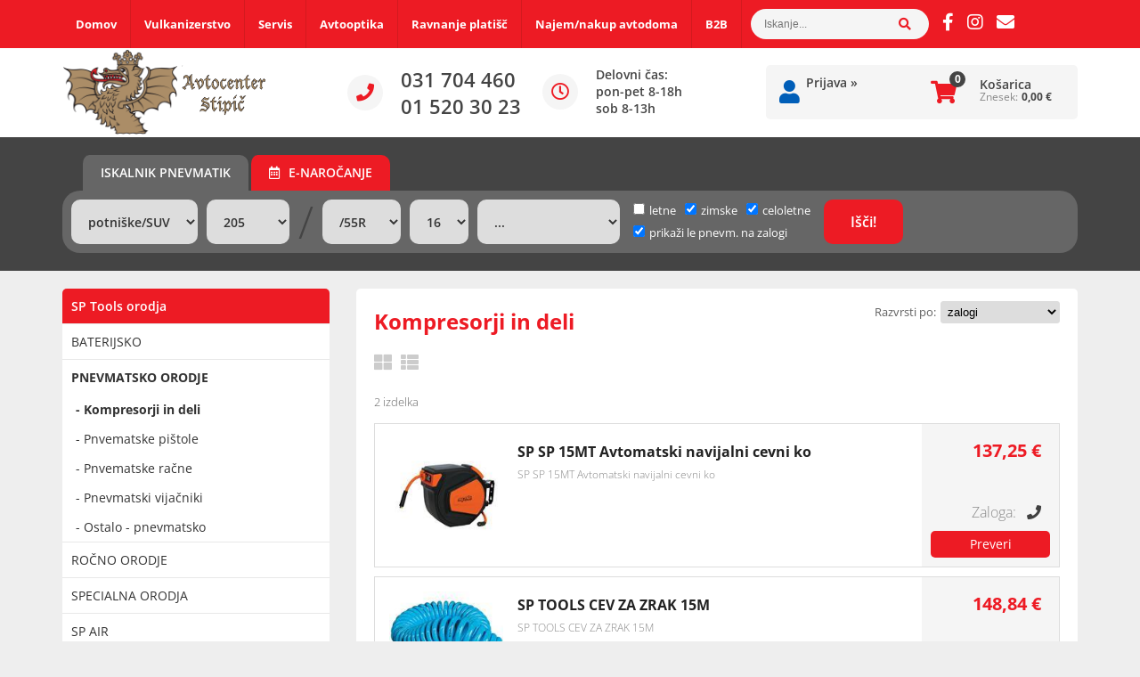

--- FILE ---
content_type: text/html; charset=utf-8
request_url: https://www.acstipic-sp.si/katalog/52/kompresorji-in-deli
body_size: 21072
content:

<!DOCTYPE html>
<html lang='sl' data-shoptype='B2C' data-skin='stipic' data-userstatus='anonymous'>

<head><meta charset="UTF-8" />
    <meta name="viewport" content='width=device-width, initial-scale=1'/>
    <meta name='mobile-web-app-capable' content='yes'>
<meta name='apple-mobile-web-app-status-bar-style' content='black-translucent'>
<meta name='robots' content='index, follow' /><meta name='Googlebot' content='follow' /><meta name="fragment" content="!"><link rel="canonical" href="https://www.acstipic-sp.si/katalog/52/kompresorji-in-deli" />

    <!--[if IE]><meta http-equiv="X-UA-Compatible" content="IE=Edge" /><![endif]-->
    <style>@font-face{font-family:'Open Sans';font-style:normal;font-weight:300;display:swap;src:url('/css/fonts/open-sans-v27-latin-ext_latin-300.eot');src:local(''),url('/css/fonts/open-sans-v27-latin-ext_latin-300.eot?#iefix') format('embedded-opentype'),url('/css/fonts/open-sans-v27-latin-ext_latin-300.woff2') format('woff2'),url('/css/fonts/open-sans-v27-latin-ext_latin-300.woff') format('woff'),url('/css/fonts/open-sans-v27-latin-ext_latin-300.ttf') format('truetype'),url('/css/fonts/open-sans-v27-latin-ext_latin-300.svg#OpenSans') format('svg')}@font-face{font-family:'Open Sans';font-style:normal;font-weight:400;display:swap;src:url('/css/fonts/open-sans-v27-latin-ext_latin-regular.eot');src:local(''),url('/css/fonts/open-sans-v27-latin-ext_latin-regular.eot?#iefix') format('embedded-opentype'),url('/css/fonts/open-sans-v27-latin-ext_latin-regular.woff2') format('woff2'),url('/css/fonts/open-sans-v27-latin-ext_latin-regular.woff') format('woff'),url('/css/fonts/open-sans-v27-latin-ext_latin-regular.ttf') format('truetype'),url('/css/fonts/open-sans-v27-latin-ext_latin-regular.svg#OpenSans') format('svg')}@font-face{font-family:'Open Sans';font-style:normal;font-weight:600;display:swap;src:url('/css/fonts/open-sans-v27-latin-ext_latin-600.eot');src:local(''),url('/css/fonts/open-sans-v27-latin-ext_latin-600.eot?#iefix') format('embedded-opentype'),url('/css/fonts/open-sans-v27-latin-ext_latin-600.woff2') format('woff2'),url('/css/fonts/open-sans-v27-latin-ext_latin-600.woff') format('woff'),url('/css/fonts/open-sans-v27-latin-ext_latin-600.ttf') format('truetype'),url('/css/fonts/open-sans-v27-latin-ext_latin-600.svg#OpenSans') format('svg')}@font-face{font-family:'Open Sans';font-style:normal;font-weight:700;display:swap;src:url('/css/fonts/open-sans-v27-latin-ext_latin-700.eot');src:local(''),url('/css/fonts/open-sans-v27-latin-ext_latin-700.eot?#iefix') format('embedded-opentype'),url('/css/fonts/open-sans-v27-latin-ext_latin-700.woff2') format('woff2'),url('/css/fonts/open-sans-v27-latin-ext_latin-700.woff') format('woff'),url('/css/fonts/open-sans-v27-latin-ext_latin-700.ttf') format('truetype'),url('/css/fonts/open-sans-v27-latin-ext_latin-700.svg#OpenSans') format('svg')}@font-face{font-family:'Open Sans';font-style:italic;font-weight:300;display:swap;src:url('/css/fonts/open-sans-v27-latin-ext_latin-300italic.eot');src:local(''),url('/css/fonts/open-sans-v27-latin-ext_latin-300italic.eot?#iefix') format('embedded-opentype'),url('/css/fonts/open-sans-v27-latin-ext_latin-300italic.woff2') format('woff2'),url('/css/fonts/open-sans-v27-latin-ext_latin-300italic.woff') format('woff'),url('/css/fonts/open-sans-v27-latin-ext_latin-300italic.ttf') format('truetype'),url('/css/fonts/open-sans-v27-latin-ext_latin-300italic.svg#OpenSans') format('svg')}@font-face{font-family:'Open Sans';font-style:italic;font-weight:400;display:swap;src:url('/css/fonts/open-sans-v27-latin-ext_latin-italic.eot');src:local(''),url('/css/fonts/open-sans-v27-latin-ext_latin-italic.eot?#iefix') format('embedded-opentype'),url('/css/fonts/open-sans-v27-latin-ext_latin-italic.woff2') format('woff2'),url('/css/fonts/open-sans-v27-latin-ext_latin-italic.woff') format('woff'),url('/css/fonts/open-sans-v27-latin-ext_latin-italic.ttf') format('truetype'),url('/css/fonts/open-sans-v27-latin-ext_latin-italic.svg#OpenSans') format('svg')}@font-face{font-family:'Open Sans';font-style:italic;font-weight:600;display:swap;src:url('/css/fonts/open-sans-v27-latin-ext_latin-600italic.eot');src:local(''),url('/css/fonts/open-sans-v27-latin-ext_latin-600italic.eot?#iefix') format('embedded-opentype'),url('/css/fonts/open-sans-v27-latin-ext_latin-600italic.woff2') format('woff2'),url('/css/fonts/open-sans-v27-latin-ext_latin-600italic.woff') format('woff'),url('/css/fonts/open-sans-v27-latin-ext_latin-600italic.ttf') format('truetype'),url('/css/fonts/open-sans-v27-latin-ext_latin-600italic.svg#OpenSans') format('svg')}@font-face{font-family:'Open Sans';font-style:italic;font-weight:700;display:swap;src:url('/css/fonts/open-sans-v27-latin-ext_latin-700italic.eot');src:local(''),url('/css/fonts/open-sans-v27-latin-ext_latin-700italic.eot?#iefix') format('embedded-opentype'),url('/css/fonts/open-sans-v27-latin-ext_latin-700italic.woff2') format('woff2'),url('/css/fonts/open-sans-v27-latin-ext_latin-700italic.woff') format('woff'),url('/css/fonts/open-sans-v27-latin-ext_latin-700italic.ttf') format('truetype'),url('/css/fonts/open-sans-v27-latin-ext_latin-700italic.svg#OpenSans') format('svg')}</style><link href="/css/general?v=P6drJ_c61ten6HG3Kewl-FdJ0gubFj1Kx0d9X_WE85c1" rel="stylesheet"/>

    <script>function docReady(fn){ if (document.readyState==="complete" || document.readyState==="interactive"){ setTimeout(fn,1); } else { document.addEventListener("DOMContentLoaded",fn); } }</script>
    <!-- Global site tag (gtag.js) -->
                                    <script async src='https://www.googletagmanager.com/gtag/js?id=G-1L37BHZJRE'></script>
                                    <script>
                                      window.dataLayer = window.dataLayer || [];
                                      function gtag(){dataLayer.push(arguments);}
                                      gtag('js', new Date());
                                      gtag('config', 'G-1L37BHZJRE');
                                    </script><meta property="og:title" content="Kompresorji in deli - PNEVMATSKO ORODJE - SP Tools orodja - Avtocenter Stipič" /><meta property="og:type" content="website" /><meta property="og:site_name" content="Vulkanizerstvo, Avtomehanika, Avtooptika, Avtopralnica" /><meta property="og:url" content="https://www.acstipic-sp.si/katalog/52/kompresorji-in-deli" /><meta property="og:description" content="Avtocenter Martin Stipič s.p. je podjetje z več kot 25 letno tradicijo. Poleg vulkanizerskih opravljamo tudi avtomehanične storitve, nastavitve podvozja, polnjenje klimatskih naprav, popravila platišč, čiščenje vozil in novost avtovleka." /><title>
	Kompresorji in deli - PNEVMATSKO ORODJE - SP Tools orodja - Avtocenter Stipič
</title><meta name="description" content="Avtocenter Martin Stipič s.p. je podjetje z več kot 25 letno tradicijo. Poleg vulkanizerskih opravljamo tudi avtomehanične storitve, nastavitve podvozja, polnjenje klimatskih naprav, popravila platišč, čiščenje vozil in novost avtovleka." /><meta name="keywords" content="Kompresorji,in,deli,PNEVMATSKO,ORODJE,SP,Tools,orodja" /></head>
<body id="Body1" class="bodyProducts">

<nav id='sidebar' style='display:none'>
<ul class='sidebarTop'></ul>
<ul class='headernav'></ul>
<ul id='sidebarCategories'><li><a class='toplevel' href='/katalog/2/pnevmatike' data-id='2' title='Pnevmatike'>Pnevmatike</a></li>
<li><a Class='expandable' href='javascript:'></a><a class='toplevel hasChilds dynamic' href='/katalog/1/repromaterial' data-id='1' title='Repromaterial'>Repromaterial</a>
<ul><li><a Class='expandable' href='javascript:'></a><a class='hasChilds dynamic' href='/katalog/5/utezi' data-id='5' title='UTEŽI'>UTEŽI</a>
<ul><li><a href='/katalog/17/sportne' data-id='17' title='Športne'>Športne</a></li>
<li><a href='/katalog/18/standarne' data-id='18' title='Standarne'>Standarne</a></li>
<li><a href='/katalog/19/alu-lepljive' data-id='19' title='ALU Lepljive'>ALU Lepljive</a></li>
<li><a href='/katalog/20/tovorne' data-id='20' title='Tovorne'>Tovorne</a></li>
</ul>
</li>
<li><a Class='expandable' href='javascript:'></a><a class='hasChilds dynamic' href='/katalog/7/ventili' data-id='7' title='VENTILI'>VENTILI</a>
<ul><li><a href='/katalog/13/osebni-kombi' data-id='13' title='Osebni/kombi'>Osebni/kombi</a></li>
<li><a href='/katalog/14/moto' data-id='14' title='Moto'>Moto</a></li>
<li><a href='/katalog/15/tovorni' data-id='15' title='Tovorni'>Tovorni</a></li>
<li><a href='/katalog/16/tpms-senzorski-ventili' data-id='16' title='TPMS senzorski ventili'>TPMS senzorski ventili</a></li>
<li><a href='/katalog/21/dodatki' data-id='21' title='Dodatki'>Dodatki</a></li>
<li><a href='/katalog/22/podaljski' data-id='22' title='Podaljški'>Podaljški</a></li>
</ul>
</li>
<li><a href='/katalog/8/paste' data-id='8' title='PASTE'>PASTE</a></li>
<li><a Class='expandable' href='javascript:'></a><a class='hasChilds dynamic' href='/katalog/9/vse-za-popravilo-gum-in-manometer' data-id='9' title='VSE ZA POPRAVILO GUM IN MANOMETER'>VSE ZA POPRAVILO GUM IN MANOMETER</a>
<ul><li><a href='/katalog/10/lepila' data-id='10' title='Lepila'>Lepila</a></li>
<li><a href='/katalog/11/krpe' data-id='11' title='Krpe'>Krpe</a></li>
<li><a href='/katalog/12/ostalo' data-id='12' title='Ostalo'>Ostalo</a></li>
</ul>
</li>
<li><a Class='expandable' href='javascript:'></a><a class='hasChilds dynamic' href='/katalog/23/vijaki' data-id='23' title='VIJAKI'>VIJAKI</a>
<ul><li><a href='/katalog/24/sfericni' data-id='24' title='Sferični'>Sferični</a></li>
<li><a href='/katalog/25/matice' data-id='25' title='Matice'>Matice</a></li>
<li><a href='/katalog/27/konicni' data-id='27' title='Konični'>Konični</a></li>
</ul>
</li>
<li><a href='/katalog/59/vse-za-delavnico' data-id='59' title='VSE ZA DELAVNICO'>VSE ZA DELAVNICO</a></li>
</ul>
</li>
<li><a Class='expandable on' href='javascript:'></a><a class='toplevel hasChilds dynamic on' href='/katalog/33/sp-tools-orodja' data-id='33' title='SP Tools orodja'>SP Tools orodja</a>
<ul class='expand'><li><a Class='expandable' href='javascript:'></a><a class='hasChilds dynamic' href='/katalog/34/baterijsko' data-id='34' title='BATERIJSKO'>BATERIJSKO</a>
<ul><li><a href='/katalog/46/baterije' data-id='46' title='Baterije'>Baterije</a></li>
<li><a href='/katalog/47/polnilniki' data-id='47' title='Polnilniki'>Polnilniki</a></li>
<li><a href='/katalog/48/baterijske-racne' data-id='48' title='Baterijske račne'>Baterijske račne</a></li>
<li><a href='/katalog/49/vijacniki-in-vrtalniki' data-id='49' title='Vijačniki in vrtalniki'>Vijačniki in vrtalniki</a></li>
<li><a href='/katalog/51/ostalo-baterijsko' data-id='51' title='Ostalo - baterijsko'>Ostalo - baterijsko</a></li>
</ul>
</li>
<li><a Class='expandable on' href='javascript:'></a><a class='hasChilds dynamic on' href='/katalog/35/pnevmatsko-orodje' data-id='35' title='PNEVMATSKO ORODJE'>PNEVMATSKO ORODJE</a>
<ul class='expand'><li><a class='on selected' href='/katalog/52/kompresorji-in-deli' data-id='52' title='Kompresorji in deli'>Kompresorji in deli</a></li>
<li><a href='/katalog/53/pnvematske-pistole' data-id='53' title='Pnvematske pištole'>Pnvematske pištole</a></li>
<li><a href='/katalog/54/pnvematske-racne' data-id='54' title='Pnvematske račne'>Pnvematske račne</a></li>
<li><a href='/katalog/55/pnevmatski-vijacniki' data-id='55' title='Pnevmatski vijačniki'>Pnevmatski vijačniki</a></li>
<li><a href='/katalog/56/ostalo-pnevmatsko' data-id='56' title='Ostalo - pnevmatsko'>Ostalo - pnevmatsko</a></li>
</ul>
</li>
<li><a Class='expandable' href='javascript:'></a><a class='hasChilds dynamic' href='/katalog/36/rocno-orodje' data-id='36' title='ROČNO ORODJE'>ROČNO ORODJE</a>
<ul><li><a href='/katalog/38/francozi' data-id='38' title='Francozi'>Francozi</a></li>
<li><a href='/katalog/40/izvijaci' data-id='40' title='Izvijači'>Izvijači</a></li>
<li><a href='/katalog/41/klesce' data-id='41' title='Klešče'>Klešče</a></li>
<li><a href='/katalog/42/nasadni-kljuci' data-id='42' title='Nasadni ključi'>Nasadni ključi</a></li>
<li><a href='/katalog/43/racne' data-id='43' title='Račne'>Račne</a></li>
<li><a href='/katalog/44/ostalo-rocno' data-id='44' title='Ostalo - ročno'>Ostalo - ročno</a></li>
<li><a href='/katalog/45/kljuci-torx-inbus' data-id='45' title='Ključi - torx, inbus'>Ključi - torx, inbus</a></li>
</ul>
</li>
<li><a href='/katalog/37/specialna-orodja' data-id='37' title='SPECIALNA ORODJA'>SPECIALNA ORODJA</a></li>
<li><a href='/katalog/58/sp-air' data-id='58' title='SP AIR'>SP AIR</a></li>
</ul>
</li>
<li><a class='toplevel' href='/katalog/3/avtodomi-in-kamping-oprema' data-id='3' title='Avtodomi in kamping oprema'>Avtodomi in kamping oprema</a></li>
</ul><script>
                                docReady(function () {
                                $('ul#sidebarCategories li .expandable').click(function () {
                                    var ulElement = $(this).parent().find('ul:first');
                                    if (ulElement.is(':visible')) {
                                        $(this).removeClass('on').next().removeClass('on');
                                    } else {
                                        $(this).addClass('on').next().addClass('on');
                                    }
                                    ulElement.slideToggle('fast');
                                    return false;
                                }).parent().find('ul:first:not(.expand)').hide();
                                $.each($('ul#sidebarCategories>li.on.toplevel>ul.expand'), function () {
                                    $(this).show();
                                });
                                });
                            </script>
<ul class='sidebarBottom'></ul>
</nav>
<div id='pageBody'>


<div class='contentOverlay'></div>
<div id='bottombar' class='contact'>
    <div class='top'>
        <a class='close' href='javascript:' aria-label='Zapri'></a>
    </div>
    
</div>

<header>
    
<div class="headerBar hide">
    <div class="headerContainer">
        <nav>
            <ul class="addToSidebar" data-sidebar-location=".sidebarTop">
                <li><a href='/'>Domov</a></li>
                <li><a href='/content.aspx?id=12'>Vulkanizerstvo</a></li>
                <li><a href='/content.aspx?id=8'>Servis</a></li>
                <li><a href='/content.aspx?id=11'>Avtooptika</a></li>
                <li><a href='/content.aspx?id=10'>Ravnanje platišč</a></li>
                <li><a href='https://www.avtodomi-stipic.si' target='_blank'>Najem/nakup avtodoma</a></li>
                <li><a href='/content.aspx?id=7'>B2B</a></li>
            </ul>
            
<div id='search' class='hide'>
    <input type='text' autocomplete='off' maxlength='40' inputmode='search' />
    <a href='javascript:' title='Iskanje'><i class='fas fa-search'></i></a>    
</div>

<script>
// <!--
docReady(function() {
    $('#search').find('a').click(function () {
        var obj = $('#search input[type=text]');
        if ((obj.val() == '') || (obj.val() == obj.attr('placeholder'))) return false;
        var needsReload = getParam('search');
        document.location = "/products.aspx?view=search#!search=" + encodeURIComponent(obj.val());
        if (needsReload) location.reload();
    });
    $('#search input[type=text]').keypress(function (e) {
        if (e.which == 13) {
            e.preventDefault();
            $(this).parent().find('a').click();
        }
    });
    $('#search input').attr('placeholder', sSearchTip);



    $('#search input').autocomplete({
        serviceUrl: '/v2/getAjaxSearchResults.ashx',
        minChars: 3,
        triggerSelectOnValidInput: false,
        preserveInput: true,
        groupBy: 'category',
        formatResult: _formatResult,
        onSearchError: function (query, jqXHR, textStatus, errorThrown) {},
        onSelect: function (suggestion) {
            document.location = suggestion.data.url;
        }
    });
    
    function _formatResult(suggestion, currentValue) {
        //console.dir(suggestion);
        if (!currentValue) {
            return suggestion.value;
        }

        var utils = (function () {
            return {
                escapeRegExChars: function (value) {
                    return value.replace(/[|\\{}()[\]^$+*?.]/g, "\\$&");
                },
                createNode: function (containerClass) {
                    var div = document.createElement('div');
                    div.className = containerClass;
                    div.style.position = 'absolute';
                    div.style.display = 'none';
                    return div;
                }
            };
        }());

        var pattern = new RegExp("(" + currentValue.trim().split(" ").join("|") + ")", "gi");
        return suggestion.data.html.replace("[VALUE]", suggestion.value.replace(new RegExp(pattern, 'gi'), '<strong>$1<\/strong>'));
    };


});
// -->
</script>

            <a href='https://www.facebook.com/AvtocenterStipic' target='_blank' rel='nofollow noopener noreferrer' aria-label='Facebook'><i class='fab fa-facebook-f'></i></a><a href='https://www.instagram.com/ac_stipic/' target='_blank' rel='nofollow noopener noreferrer' aria-label='Instagram'><i class='fab fa-instagram'></i></a>
            <a href='#' onmouseover="this.href='mai' + 'lto:' + 'narocila' + String.fromCharCode(64) + 'acstipic-sp.si'"><i class="fas fa-envelope"></i></a>
            <div class="clear"></div>
        </nav>
    </div>
</div>

<div class="headerMiddle">
    <label for='toggleSidebar'><input type='checkbox' id='toggleSidebar' class='nav-trigger' aria-hidden='true' tabindex='-1' style='display:none' /><span></span><span></span><span></span></label>

    <div class="headerContainer">
        <a href='/' title='Domov' id='homelink'></a>
        <div class="headerInfo">
        <p><i class="fas fa-phone"></i>031 704 460<br />01 520 30 23</p>
        <p class="hours"><i class="far fa-clock"></i>
            Delovni čas:<br />
            pon-pet 8-18h<br />
            sob 8-13h
        </p>
        </div>
        <div class="headerMiddleContainer">
            <div id='user-nav'>
                <a href='/login.aspx' id='header-login'>Prijava <span>»</span></a>
            </div>
            
<div id='basket' class='hide'>
    <a href='javascript:'  aria-label='Košarica'>Košarica</a>
    <span class='qtyLabel'>Količina:</span>
    <p class="qty sl">0</p>
    <br />
    <span class='sumLabel'>Znesek:</span>
    <p class='sum'>0,00 <b>€</b></p>
    <div id='basketList'></div>
</div>

<script>
// <!--
docReady(function () {
    
    $('#basket a').click(function () {
        if ($('#basketList div').is(':hidden')) {
            basketOverlay();
        } else {
            basketOverlayClose();
        }
    });
});
// -->
</script>
        </div>
    </div>
</div>

<div class="headerSearch">
    <div class='searchContainer'>
        
<ul id="customSearchNav">
    <li class="tires">Iskalnik pnevmatik</li>
    <li class="termincek"><a href="/info/16/narocanje-na-storitve-avtocentra-stipic-preko-spleta"><i class="far fa-calendar-alt"></i>E-naročanje</a></li>
</ul>
<div id='tires' class='customSearch'>
    <div class="inline">
        <label for='ddlTireVehicleType'>Vrsta pnevmatike - gume</label> 
        <select id='ddlTireVehicleType'><option value=''>...</option><option value='1' selected='selected'>potniške/SUV</option><option value='2'>motorne</option><option value='3'>kombi</option><option value='5'>standard</option></select>
    </div>
    <div class="inline">
        <label for='ddlTireWidth'>Širina</label>
        <select id='ddlTireWidth'><option value=''>...</option><option value='0'>0</option><option value='7'>7</option><option value='145'>145</option><option value='155'>155</option><option value='165'>165</option><option value='175'>175</option><option value='185'>185</option><option value='195'>195</option><option value='205' selected='selected'>205</option><option value='215'>215</option><option value='225'>225</option><option value='235'>235</option><option value='245'>245</option><option value='255'>255</option><option value='265'>265</option><option value='275'>275</option><option value='285'>285</option><option value='295'>295</option><option value='305'>305</option><option value='315'>315</option><option value='325'>325</option><option value='335'>335</option><option value='345'>345</option><option value='355'>355</option><option value='7,5'>7,5</option><option value='10,5'>10,5</option><option value='P205'>P205</option><option value='HL225'>HL225</option><option value='HL245'>HL245</option><option value='HL255'>HL255</option><option value='HL265'>HL265</option><option value='HL275'>HL275</option><option value='HL285'>HL285</option><option value='HL295'>HL295</option><option value='HL315'>HL315</option></select>
    </div>
    <div class="inline">
        <span class='separator'>/</span>
    </div>
    <div class="inline">
        <label for='ddlTireProfile'>Presek</label> 
        <select id='ddlTireProfile'><option value=''>...</option><option value='/R'>/R</option><option value='/0R'>/0R</option><option value='/25R'>/25R</option><option value='/30R'>/30R</option><option value='/35R'>/35R</option><option value='/40R'>/40R</option><option value='/45R'>/45R</option><option value='/50R'>/50R</option><option value='/55R' selected='selected'>/55R</option><option value='/60R'>/60R</option><option value='/65R'>/65R</option><option value='/70R'>/70R</option><option value='/75R'>/75R</option><option value='/80R'>/80R</option><option value='/85R'>/85R</option><option value='/100R'>/100R</option></select>
    </div>
    <div class="inline">
        <label for='ddlTireDiameter'>Premer</label>
        <select id='ddlTireDiameter'><option value=''>...</option><option value='13'>13</option><option value='14'>14</option><option value='15'>15</option><option value='16' selected='selected'>16</option><option value='17'>17</option><option value='18'>18</option><option value='19'>19</option><option value='20'>20</option><option value='21'>21</option><option value='22'>22</option><option value='23'>23</option><option value='24'>24</option></select>
    </div>
    <div class="inline">
        <label for='ddlTireBrand'>Znamka pnevmatike - gume</label> 
        <select id='ddlTireBrand'><option value='' disabled='disabled'>Znamka</option><option value=''>...</option><option value='12'>BRIDGESTONE</option><option value='13'>CONTINENTAL</option><option value='34'>DAVANTI</option><option value='5'>DUNLOP</option><option value='6'>FULDA</option><option value='4'>GOODYEAR</option><option value='52'>GRIPMAX</option><option value='27'>HANKOOK</option><option value='19'>KUMHO</option><option value='1'>MICHELIN</option><option value='37'>NEXEN</option><option value='33'>NOKIAN</option><option value='11'>PIRELLI</option><option value='7'>SAVA</option><option value='16'>TRISTAR</option><option value='67'>VREDESTEIN</option></select>
    </div>

    <div class='search-options'>
        <div id='divTireType'><label for='chk1'><input type='checkbox' id='chk1' data-value='1' />letne</label><label for='chk2'><input type='checkbox' id='chk2' data-value='2' checked='checked' />zimske</label><label for='chk5'><input type='checkbox' id='chk5' data-value='5' checked='checked' />celoletne</label></div>
        <input type='checkbox' id='chkTireStockOnly' checked='checked' /><label for='chkTireStockOnly'>prikaži le pnevm. na zalogi</label>
    </div>
    <input type='submit' value='Išči!' id='btnTireSearch' />
</div>
<div id='wheels' class='customSearch'>
    <div class="inline">
        <label for='ddlWheelDiameter'>Premer platišča</label> 
        <select id='ddlWheelDiameter'></select>            
    </div>
    <div class="inline">
        <label for='ddlWheelScrewNr'>Št. vijakov</label><br /> 
        <select id='ddlWheelScrewNr'></select>
    </div>
    <div class="inline">
        <span class='separator'>&times;</span>
    </div>
    <div class="inline">
        <label for='ddlWheelScrewRatio'>Razmerje med vijaki</label><br />  
        <select id='ddlWheelScrewRatio'></select>
    </div>
    <div class="inline">
        <label for='ddlWheelBrand'>Znamka platišča</label> 
        <select id='ddlWheelBrand'></select>
    </div>
    <div class='clear'></div>
    <div class='search-options'>
        <div id='divWheelType'></div>
        <input type='checkbox' id='chkWheelStockOnly' /><label for='chkWheelStockOnly'>prikaži le platišča na zalogi</label>
    </div>
    <input type='submit' value='Išči!' id='btnWheelSearch' />
</div>


<div class="clear"></div>

<script>
// <!--
docReady(function () {

    $('#ddlTireVehicleType').change(function () {
        fillControl($('#ddlTireWidth'), 'tireWidth', $(this).val());
        fillControl($('#ddlTireProfile'), 'tireProfile', $(this).val());
        fillControl($('#ddlTireDiameter'), 'tireDiameter', $(this).val());
        fillControl($('#ddlTireBrand'), 'tireBrand', $(this).val());
        fillControl($('#divTireType'), 'tireType', $(this).val());
    });

    $('#ddlWheelDiameter').change(function () {
        fillControl($('#ddlWheelScrewNr'), 'wheelScrewNr', $(this).val());
        fillControl($('#ddlWheelScrewRatio'), 'wheelScrewRatio', $(this).val());
        fillControl($('#ddlWheelBrand'), 'wheelBrand', $(this).val());
        fillControl($('#divWheelType'), 'wheelType', $(this).val());
    });

    $('#ddlWheelBrand').change(function () {
        var selectedOption = $("#ddlWheelBrand option[value='" + $(this).val() + "']");
        if (selectedOption.text().indexOf(' - jeklena platišča') > 0) {
            $('#divWheelType').find("label:contains('jeklena')").prev().prop('checked', true);
        } else if (selectedOption.text().indexOf(' - jeklena platišča') == -1) {
            $('#divWheelType').find("label:contains('alu')").prev().prop('checked', true);
        }
    });

    function fillControl(obj, sDataType, sParentValue, sDefaultValue) {
        $.ajax({
            type: "POST",
            url: "/ajax/webMethods.aspx/getCustomSearchData",
            data: "{ sDataType: '" + sDataType + "', sParentValue: '" + sParentValue + "' }",
            contentType: "application/json; charset=utf-8",
            dataType: "json",
            success: function (r) {
                if ($(obj).is("select"))
                    fillDropDownControl(r.d, obj, sDefaultValue);
                else
                    generateCheckBoxControls(r.d, obj, sDefaultValue);
            }
        });
    }

    function getCheckedComboBoxes(obj) {
        return $(obj).find('input[type="checkbox"]:checked').map(function () {
            return $(this).attr('data-value');
        }).get().join(';');
    }

    $('#btnTireSearch').click(function () {
        var sUrl = '/products.aspx?view=search#filter=tires';
        var tire = {};
        tire.vehicleType = $('#ddlTireVehicleType').val();
        tire.width = $('#ddlTireWidth').val();
        tire.profile = $('#ddlTireProfile').val();
        tire.diameter = $('#ddlTireDiameter').val();
        tire.brand = $('#ddlTireBrand').val();
        tire.types = getCheckedComboBoxes($('#divTireType'));
        if (tire.vehicleType != '') sUrl += '&vehicleType=' + encodeURIComponent(tire.vehicleType);
        if (tire.width != '') sUrl += '&width=' + encodeURIComponent(tire.width);
        if (tire.profile != '') sUrl += '&profile=' + encodeURIComponent(tire.profile);
        if (tire.diameter != '') sUrl += '&diameter=' + encodeURIComponent(tire.diameter);
        if (tire.brand != '') sUrl += '&brand=' + encodeURIComponent(tire.brand);
        if (tire.types != '') sUrl += '&type=' + encodeURIComponent(tire.types);
        if ($('#chkTireStockOnly').length > 0) sUrl += '&stock=' + encodeURIComponent($('#chkTireStockOnly').prop('checked'));
        redirectUrl(sUrl);
        if (getParam('filter') != undefined) getProducts();
        refreshFilterDesc(getParam('filter'), tire);
    });

    $('#btnWheelSearch').click(function () {
        var sUrl = '/products.aspx?view=search#filter=wheels';
        var wheel = {};
        wheel.diameter = $('#ddlWheelDiameter').val();
        wheel.screwNr = $('#ddlWheelScrewNr').val();
        wheel.screwRatio = $('#ddlWheelScrewRatio').val();
        wheel.brand = $('#ddlWheelBrand').val();
        wheel.types = getCheckedComboBoxes($('#divWheelType'));
        if (wheel.diameter != '') sUrl += '&diameter=' + encodeURIComponent(wheel.diameter);
        if (wheel.screwNr != '') sUrl += '&screwNr=' + encodeURIComponent(wheel.screwNr);
        if (wheel.screwRatio != '') sUrl += '&screwRatio=' + encodeURIComponent(wheel.screwRatio);
        if (wheel.brand != '') sUrl += '&brand=' + encodeURIComponent(wheel.brand);
        if (wheel.types != '') sUrl += '&type=' + encodeURIComponent(wheel.types);
        if ($('#chkWheelStockOnly').length > 0) sUrl += '&stock=' + encodeURIComponent($('#chkWheelStockOnly').prop('checked'));
        redirectUrl(sUrl);
        if (getParam('filter') != undefined) getProducts();
        refreshFilterDesc(getParam('filter'), wheel);
    });

    function redirectUrl(sUrl) {
        var url = window.location.pathname;
        url = url.substring(url.lastIndexOf('/') + 1);
        if (url.indexOf('filters.aspx') > -1) {
            parent.window.location = sUrl;
        } else {
            document.location = sUrl;
        }
    }

    function refreshFilterDesc(filter, obj) {
        if (filter != undefined) {
            var sFilterDesc = '';
            switch (filter) {
                case 'tires':
                    if (obj.vehicleType != '') sFilterDesc += ' <b>' + $("#ddlTireVehicleType option[value='" + obj.vehicleType + "']").text() + '</b>';
                    $.each($('#divTireType').find('input[type="checkbox"]:checked'), function (index) {
                        if (index > 0) sFilterDesc += ' +';
                        sFilterDesc += ' <b>' + $("#chk" + $(this).attr('data-value')).parent().text() + '</b>';
                    });
                    sFilterDesc += ' pnevmatike';

                    if ((obj.width) || (obj.profile) || (obj.diameter)) sFilterDesc += ', dimenzije'
                    if (obj.width) sFilterDesc += ' <b>' + $("#ddlTireWidth option[value='" + obj.width + "']").text() + '</b>';
                    if (obj.profile) sFilterDesc += ' <b>' + $("#ddlTireProfile option[value='" + obj.profile + "']").text() + '</b>';
                    if (obj.diameter) sFilterDesc += ' <b>' + $("#ddlTireDiameter option[value='" + obj.diameter + "']").text() + '"</b>';
                    if (obj.brand) sFilterDesc += ', znamke <b>' + $("#ddlTireBrand option[value='" + obj.brand + "']").text() + '</b>';
                    break;

                case 'wheels':
                    $.each($('#divWheelType').find('input[type="checkbox"]:checked'), function (index) {
                        if (index > 0) sFilterDesc += ' +';
                        sFilterDesc += ' <b>' + $("#chk" + $(this).attr('data-value')).parent().text().replace(' platišča', '') + '</b>';
                    });
                    sFilterDesc += ' platišča';

                    if (obj.diameter != '') sFilterDesc += ', premera <b>' + $("#ddlWheelDiameter option[value='" + obj.diameter + "']").text() + '"</b>';
                    if (obj.screwNr != '') sFilterDesc += ', št. vijakov: <b>' + $("#ddlWheelScrewNr option[value='" + obj.screwNr + "']").text() + '</b>';
                    if (obj.screwRatio != '') sFilterDesc += ', razmerje med vijaki: <b>' + $("#ddlWheelScrewRatio option[value='" + obj.screwRatio + "']").text() + '</b>';
                    if (obj.brand != '') sFilterDesc += ', znamke <b>' + $("#ddlWheelBrand option[value='" + obj.brand + "']").text() + '</b>';
                    break;

            }
            sFilterDesc += "<p class='legend'>Stanje zaloge: <span class='stocklocal'></span>Skladišče Zaloška <span class='stockall'></span>Vsa skladišča</p>";
            $('#searchinfo').html('Prikazujem:' + sFilterDesc);
        }
    }

    if (getParam('filter') != undefined) {
        switch (getParam('filter')) {
            case 'tires':
                var tire = {};
                tire.vehicleType = '';
                tire.width = '';
                tire.profile = '';
                tire.diameter = '';
                tire.brand = '';
                tire.types = '';
                if (getParam('vehicleType') != undefined) tire.vehicleType = decodeURIComponent(getParam('vehicleType'));
                if (getParam('width') != undefined) tire.width = decodeURIComponent(getParam('width'));
                if (getParam('profile') != undefined) tire.profile = decodeURIComponent(getParam('profile'));
                if (getParam('diameter') != undefined) tire.diameter = decodeURIComponent(getParam('diameter'));
                if (getParam('brand') != undefined) tire.brand = decodeURIComponent(getParam('brand'));
                if (getParam('type') != undefined) tire.types = decodeURIComponent(getParam('type'));

                $('#ddlTireVehicleType').val(tire.vehicleType);
                fillControl($('#ddlTireWidth'), 'tireWidth', $('#ddlTireVehicleType').val(), tire.width);
                fillControl($('#ddlTireProfile'), 'tireProfile', $('#ddlTireVehicleType').val(), tire.profile);
                fillControl($('#ddlTireDiameter'), 'tireDiameter', $('#ddlTireVehicleType').val(), tire.diameter);
                fillControl($('#ddlTireBrand'), 'tireBrand', $('#ddlTireVehicleType').val(), tire.brand);
                fillControl($('#divTireType'), 'tireType', $('#ddlTireVehicleType').val(), tire.types);

                if (getParam('stock') != undefined) {
                    if ($('#chkTireStockOnly').length > 0) $('#chkTireStockOnly').prop('checked', (getParam('stock') == "true") ? true : false);
                }
                    
                $(document).ajaxComplete(function (event, xhr, settings) {
                    refreshFilterDesc(getParam('filter'), tire);
                });
                break;

            case 'wheels':
                var wheel = {};
                wheel.diameter = '';
                wheel.screwNr = '';
                wheel.screwRatio = '';
                wheel.brand = '';
                wheel.types = '';
                if (getParam('diameter') != undefined) wheel.diameter = decodeURIComponent(getParam('diameter'));
                if (getParam('screwNr') != undefined) wheel.screwNr = decodeURIComponent(getParam('screwNr'));
                if (getParam('screwRatio') != undefined) wheel.screwRatio = decodeURIComponent(getParam('screwRatio'));
                if (getParam('brand') != undefined) wheel.brand = decodeURIComponent(getParam('brand'));
                if (getParam('type') != undefined) wheel.types = decodeURIComponent(getParam('type'));

                $('#ddlWheelDiameter').val(wheel.diameter);
                fillControl($('#ddlWheelScrewNr'), 'wheelScrewNr', $('#ddlWheelDiameter').val(), wheel.screwNr);
                fillControl($('#ddlWheelScrewRatio'), 'wheelScrewRatio', $('#ddlWheelDiameter').val(), wheel.screwRatio);
                fillControl($('#ddlWheelBrand'), 'wheelBrand', $('#ddlWheelDiameter').val(), wheel.brand);
                fillControl($('#divWheelType'), 'wheelType', $('#ddlWheelDiameter').val(), wheel.types);

                if (getParam('stock') != undefined) {
                    if ($('#chkWheelStockOnly').length > 0) $('#chkWheelStockOnly').prop('checked', (getParam('stock') == "true") ? true : false);
                }

                $(document).ajaxComplete(function (event, xhr, settings) {
                    refreshFilterDesc(getParam('filter'), wheel);
                });
                break;
        }
    }

});
// -->
</script>
        
    </div>
</div>

<script>
// <!--
docReady(function() {

    $('#customSearchNav li').click(function () {
        $('#customSearchNav li.activeTab').removeClass('activeTab').find('b').remove();
        var controlClass = $(this).attr('class');
        $(this).addClass('activeTab').append('<b></b>');
        $('.customSearch').hide();
        $('#' + controlClass).show();
    });

    if (getParam('filter')) {
        var controlClass = getParam('filter');
        $('#customSearchNav li.' + controlClass).click();
    } else {
        $('#customSearchNav li.tires').click();
    }

});
// -->
</script>
    
</header>
<script>
// <!--
    var bUpperCase = "1";
var sSearchTip = "Iskanje...";
var sEmailInvalid = "Vnešeni e-mail naslov je neveljaven.";
var sEmailMisspelled = "Ste morda mislili";
var sNewsletterTip = "Vnesite svoj e-mail naslov.";
var sNewsletterNotConfirmed = "Prosimo, da obkljukate spodnje soglasje.";
var sNewsletterSuccess = "Prijava je bila uspešna!";
var sNewsletterFailed = "Pri pošiljanju e-mail obvestila o prijavi na prejemanje novic je prišlo do napake :(<br />Prijava je bila kljub temu uspešna.";
var sContactFormSuccess = "Sporočilo je bilo uspešno poslano!";
var sBasketIsEmpty = "Vaša košarica je prazna.";
var bBasketPreviewDisableAutoClose = "0";
var sCompanySourceVasco = "Podatki so bili prebrani iz šifranta naših partnerjev.";
var sCompanySourceVPI = "Podatki so bili prebrani iz Vasco poslovnega imenika (VPI).";
var sCompanySourceVIES = "Podatki so bili prebrani iz uradne <a href='http://ec.europa.eu/taxation_customs/vies/' title='VAT Information Exchange System (VIES)' rel='nofollow' target='_blank'>EU VIES baze</a>.";
var sCompanyDetailsNotFound = "Podatkov o podjetju ni bilo mogoče najti.";
var sErrorTitle = "Prišlo je do nepričakovane napake :(";
var sErrorNotified = "Podrobnosti o napaki so bile posredovane administratorju.";
var sJsPleaseWait = "Trenutek...";
var sJsContinue = "Nadaljuj...";
var sOrderFinishing = "Zaključujem naročilo, samo trenutek...";
var sBasketRemove = "Izdelek je odstranjen.";
var sPaymentRedirect = "Preusmerjam na plačilno stran, samo trenutek...";
var sContactFormNameRequired = "Vnesite ime in priimek.";
var sContactFormEmailRequired = "Vnesite veljaven e-mail naslov.";
var sContactFormPhoneRequired = "Vnesite vašo telefonsko številko.";
var sContactFormPhoneInvalid = "Vnesite veljavno telefonsko številko.";
var sContactFormMessageRequired = "Vnesite sporočilo.";
var sPackagingQuantityUpdateInfo = "Ta artikel je pakiran po {quantity-package} {unit} skupaj, zato ga v količini {quantity-user} {unit} žal ni mogoče naročiti. Količina je bila samodejno popravljena na {quantity-more} {unit}";
var sPackagingQuantityLess = ", lahko pa jo zmanjšate na {quantity-less} {unit}";
var sNewsletterPlaceholder = "Vaš e-mail naslov...";
var sStockReminderAddedSuccess = "Uspešno ste se prijavili na obveščanje o zalogi. Ko bo izdelek ponovno na zalogi, vas obvestimo.";
var sPriceReminderAddedSuccess = "Uspešno ste se prijavili na obveščanje o spremembi cene. Ko se izdelku spremeni cena, vas obvestimo.";
var sAvailabilityAskReachedStock = "Zaloga izdelka je manjša kot količina, ki jo želite naročiti. Ga želite kljub temu dodati v košarico?";
var sAvailabilityAskNoStock = "Izdelka ni na zalogi. Ga želite kljub temu dodati v košarico?";
var sYes = "Da";
var sNo = "Ne";
var sjsProductOptions = "Pozabili ste izbrati izvedbo izdelka!";
var sjsProductError = "Tega artikla ni mogoče dodati v košarico. Prosimo, da nas o napaki obvestite.";
var bSlideDown = true;
var wishlistEnabled = false;
var filterStockOnlyCheckedByDefault = false;
var sDecimalSeparator = ",";
var iDefaultCountry = "705";
var iCountrySI = "705";
var iCountryHR = "191";
var iCountryDE = "276";
var iCountryAT = "40";
var iCountryIT = "380";

    // -->
</script>
<div id="contentWrapper">
    <div id='container'>
        


<div class='categoriesWrapper'>
    
    <div id="categories" class="roundbox">
        <h3>Kategorije</h3>
        <ul><li><a class='toplevel hasChilds on' href='/katalog/33/sp-tools-orodja' data-id='33' title='SP Tools orodja'>SP Tools orodja</a>
<ul><li><a class='hasChilds' href='/katalog/34/baterijsko' data-id='34' title='BATERIJSKO'>BATERIJSKO</a></li>
<li><a class='hasChilds on' href='/katalog/35/pnevmatsko-orodje' data-id='35' title='PNEVMATSKO ORODJE'>PNEVMATSKO ORODJE</a>
<ul><li><a class='on selected' href='/katalog/52/kompresorji-in-deli' data-id='52' title='Kompresorji in deli'>Kompresorji in deli</a></li>
<li><a href='/katalog/53/pnvematske-pistole' data-id='53' title='Pnvematske pištole'>Pnvematske pištole</a></li>
<li><a href='/katalog/54/pnvematske-racne' data-id='54' title='Pnvematske račne'>Pnvematske račne</a></li>
<li><a href='/katalog/55/pnevmatski-vijacniki' data-id='55' title='Pnevmatski vijačniki'>Pnevmatski vijačniki</a></li>
<li><a href='/katalog/56/ostalo-pnevmatsko' data-id='56' title='Ostalo - pnevmatsko'>Ostalo - pnevmatsko</a></li>
</ul>
</li>
<li><a class='hasChilds' href='/katalog/36/rocno-orodje' data-id='36' title='ROČNO ORODJE'>ROČNO ORODJE</a></li>
<li><a href='/katalog/37/specialna-orodja' data-id='37' title='SPECIALNA ORODJA'>SPECIALNA ORODJA</a></li>
<li><a href='/katalog/58/sp-air' data-id='58' title='SP AIR'>SP AIR</a></li>
</ul>
</li>
</ul>
    </div>
    <div id='filtersWrapper'></div>
</div>




<article>
    
    <div id='article-title'>
        <h1>Kompresorji in deli</h1>
        
        
        
    </div>
    <div id='container-sorting'>
        <div id='viewtype'>
<a href='javascript:' id='grid' title='Ikonični pogled' onclick='changeViewType(this);'><i class='fas fa-th-large'></i></a><a href='javascript:' id='list' title='Pogled seznama' onclick='changeViewType(this);'><i class='fas fa-th-list'></i></a><a href='javascript:' id='table' title='Tabelarični pogled' onclick='changeViewType(this);'><i class='fas fa-align-justify'></i></a></div>

        
        
        <div id='sorting'>
	<select onchange='getProducts();' data-default='stock'>
	<option value='name'>nazivu</option>	<option value='price'>ceni (naraščajoče)</option>	<option value='price-desc'>ceni (padajoče)</option>	<option value='discount'>popustu</option>	<option value='stock' selected>zalogi</option>	<option value='date'>novostih</option>	<option value='brand'>znamki</option>	<option value='category'>kategoriji</option>	</select>
	<label>Razvrsti po:</label></div>

        <div class='clear'></div>
    </div>
    <script src='/js/libs/autonumeric?v=gSMH7hmYdvuCUxWLdNT8orQv2Lg0qHL_TJP6WRX_bLg1'></script>
    
    <div id='products'></div>
    
</article>


<script>
    // <!--
    var currentPage;
    var jumpFlag = false;
    
    var maxPages = 1;

    
    window.onunload = function () {
        //save scrolling position and url path for infiniti scroll
        localStorage.setItem('scrollPos', $(window).scrollTop());
        localStorage.setItem('lastUrl', window.location.href);
    };
    

    var scrollListener = function () {
        $(window).on("scroll", function () {

            if ($("#products div.loading").length != 0) 
                return false;
            
            var topScroll = $(window).scrollTop();
            var offsetScroll = $(document).height() - $(window).height() - $('footer').height() - ($('li', $('.product-list')).height() * 2) ;

            if (topScroll >= offsetScroll) {

                if ($('#autoload').length == 0) return false;

                maxPages = $('#autoload').attr('max');
                currentPage++;

                if (currentPage > maxPages)
                    return false;

                getProducts(false, currentPage, true);
            }
        });
    };

    docReady(function () {
        currentPage = getParam('page');
        if (!currentPage) {
            currentPage = 1;
        }

        scrollListener();
        
        if (getParam('search') != undefined) {
            if($('#search input')) $('#search input').val(decodeURIComponent(getParam('search')));
        }

        if (getParam('sort') != undefined) {
            if ($('#sorting select')) $('#sorting select').val(decodeURIComponent(getParam('sort')));
        }

        if (getParam('pagesize') != undefined) {
            if ($('#pagesize select')) $('#pagesize select').val(decodeURIComponent(getParam('pagesize')));
        }

        /*if (getParam('brands') != undefined) {
            $.each(decodeURIComponent(getParam('brands')).split(','), function () {
                $('input[name="brands"]#' + this).prop('checked', true).parent().addClass('checkboxChecked');
            });
        }*/

        
            getProducts();
        
        

        $('#products').on('click', '.add', function (e) {
            var product = {};
            product.id = $(this).attr("product-id");
            if ($(this).closest('.basket').find('input').length > 0) {
                var obj = $(this).closest('.basket').find('input')[0];
                product.qty = AutoNumeric.getAutoNumericElement(obj).getNumericString();
            }
            if ($(this).closest('.basket').find('select').length > 0) {
                product.qty = $(this).closest('.basket').find('select').val();
            }
            if (product.qty == undefined) product.qty = 1;
            if (product.qty == 0) return false;

            product.weight = 0;
            if ($('select[data-type=weights]').length > 0) {
                product.weight = $('select[data-type=weights] option:selected:not(:empty)').val();
            }
            if (($(this).attr('data-required') == 'weights') && (product.weight == 0)) return false;

            product.isCumulativeQty = true;

            product.remark = $(this).attr("product-extra");
            if (product.remark == undefined) product.remark = '';

            var result = addToBasket(product, false, product.remark);
            result.success(function (r) {
                if (r.d == 'success') {
                    $(this).addClass("added");
                    getProducts(true);
                }
            });

        });

    });

    /*function getSelectedBrands() {
        return $('input[name="brands"]:checked').map(function () {
            return $(this).attr('id');
        }).get().join(',');
    }*/

    function changeViewType(obj) {
        $.ajax({
            type: "POST",
            url: "/ajax/webMethods.aspx/setViewType",
            data: "{ sViewType: '" + $(obj).attr('id') + "' }",
            contentType: "application/json; charset=utf-8",
            dataType: "json",
            success: function (r) {
                if (r.d == 'success') {
                    $(obj).parent().find('.on').removeClass('on');
                    $(obj).addClass('on');
                    getProducts();
                }
            }
        });
    }

    function jumpToSavedPosition() {
        //if (getParam('page') != undefined) {
        var scrollPos = localStorage.getItem('scrollPos')
        var lastUrl = localStorage.getItem('lastUrl')
        //console.dir('lastUrl: ' + lastUrl + ' - scrollPos: ' + scrollPos);
        if ((scrollPos > 0) && (lastUrl == window.location.href)) {
            jumpFlag = true;
            $(window).scrollTop(scrollPos);
            //console.dir($(window).scrollTop());
        }
        localStorage.removeItem('scrollPos');
        localStorage.removeItem('lastUrl');
        //}
    }

    function getProducts(resetPaging, page, append) {
        var id = getQuerystringByName('id');
        var category = getParameterByName('category');
        var brand = getParameterByName('brand');

        var view = getQuerystringByName('view');

        var viewtype = getQuerystringByName('viewtype');
        if (viewtype == undefined || viewtype == '') {
            viewtype = $('#viewtype').find('.on').attr('id');
        }
        else {
            $('#viewtype').find('.on').removeClass('on').parent().find('a#' + viewtype).addClass('on');
        }

        var sort = $('#sorting select').val();
        var sortDefault = $('#sorting select').attr('data-default');
        if (sort == undefined || sort == sortDefault) sort = '';
        setParam('sort', encodeURIComponent(sort));

        var actionid = getQuerystringByName('actionid');

        var search = $('#search input').val();
        if (search == undefined || search == sSearchTip) search = '';
        setParam('search', encodeURIComponent(search));

        if (page != '') {
            if (IsNumeric(page, false) == false) page = '';
            var iPages = parseInt($('.page-select b').html());
            if (parseInt(page) > iPages) {
                page = iPages.toString();
                $('.page-select b').html(page);
            }
        }
        if (resetPaging == false && page != '' && !append) scrollTo('#article-title');
        if (resetPaging == true) page = '';
        if (page == '' && (getParam('page') != undefined && getParam('page') != '')) page = decodeURIComponent(getParam('page'));
        if (page == '' || page <= 1) page = '';
        setParam('page', encodeURIComponent(page));

        var pagesize = $('#pagesize select').val();
        var pageSizeDefault = $('#pagesize select').attr('data-default');
        if (pagesize == undefined || pagesize == pageSizeDefault) pagesize = '';
        setParam('pagesize', encodeURIComponent(pagesize));

        var selectionId = decodeURIComponent(getParam('selection'));
        if (selectionId == 'undefined') selectionId = '';
        setParam('selection', encodeURIComponent(selectionId));

        if ($('#chkOnlyInStock').length > 0) {
            var stock = $('#chkOnlyInStock').prop('checked');
            if (stock == undefined) stock = '';
            setParam('stock', stock);
        }

        if ($('#chkOnlyInAction').length > 0) {
            var action = $('#chkOnlyInAction').prop('checked');
            if (action == undefined) action = '';
            setParam('action', action);
        }

        var limit = getQuerystringByName('limit');
        if (limit == undefined) limit = '';

        var sUrl = '/v2/getAjaxProductsList.ashx'
                + '?id=' + encodeURIComponent(id)
                + '&category=' + encodeURIComponent(category)
                + '&brand=' + encodeURIComponent(brand)
                + '&view=' + encodeURIComponent(view)
                + '&viewtype=' + encodeURIComponent(viewtype)
                + '&sort=' + encodeURIComponent(sort)
                + '&actionid=' + encodeURIComponent(actionid)
                + '&search=' + encodeURIComponent(search)
                + '&page=' + encodeURIComponent(page)
                + '&pagesize=' + encodeURIComponent(pagesize)
                + '&selection=' + encodeURIComponent(selectionId)
                + '&limit=' + encodeURIComponent(limit);

        var categories = getQuerystringByName('categories');
        if (categories != '') sUrl += '&categories=' + encodeURIComponent(categories);

        if ($('.filter').length > 0) {
            filters = '';

            // create dash delimited filter string
            // price slider (requried to be on the top to avoid error when generating sql condition on serverside)
            $('.filters .filterSlider').each(function (key) {

                var sliderId = $(this).attr('id');
                var list = [];

                //$('span.filter').each(function (index) {
                $('span.filter', $(this)).each(function (index) {
                    var id = $(this).attr('data-id');
                    var defaultValue = $(this).attr('data-default');
                    if (!defaultValue) {
                        defaultValue = '0';
                    }

                    if (($(this).text() != defaultValue) && (id != undefined)) {
                        //filters += $(this).text() + '|' + $(this).attr('data-id') + '-and-';
                        list.push($(this).text() + '-' + id + '-');
                    }
                });

                // add filter
                if (list.length > 0) {
                    //filters += list.join('-range-') + '|' + sliderId + '-and-';
                    filters += sliderId.toLowerCase() + '|' + list.join('-range-') + '-and-';
                }

                // reset the list
                list = [];
            });
            
            // checkboxes - filters list         
            $('.filters>ul, .filters>div>ul').each(function (key) {

                var groupId = $(this).attr('id');
                var list = [];

                // traverse through checkboxes (for each filter) and get all checked checkboxes 
                $('input.filter', $(this)).each(function (key) {

                    if (($(this).prop('checked') == true) && ($(this).attr('data-id') != undefined)) {
                        list.push($(this).attr('data-id'));
                    }                    
                });

                // add filter
                if (list.length > 0) {                 
                    //filters += list.join('-or-') + '|' + groupId + '-and-';
                    filters += groupId.toLowerCase() + '|' + list.join('-or-') + '-and-';
                }

                // reset the list
                list = [];                
            });

            // dropdowns
            $('.filters>select.filter, .filters>div>select.filter').each(function (index) {
                if (($(this).val() != '0') && ($(this).val() != undefined)) {
                    //filters += $(this).val() + '|' + $(this).attr('id') + '-and-';
                    filters += $(this).attr('id').toLowerCase() + '|' + $(this).val() + '-and-';
                }
            });

            // remove last dash (-)
            if (filters) {
                filters = filters.slice(0, -5);
                //filters = Base64.encode(filters);
                filters = encodeURIComponent(filters).replaceAll('%7C', '|');
            }

            setParam('filters', filters);
        }

        var filters = getParam('filters');
        if (filters != undefined) sUrl += '&filters=' + filters;

        var hidefilters = getParam('hidefilters');
        if (hidefilters != undefined) sUrl += '&hidefilters=' + hidefilters;

        var action = getParam('action');
        if (action != undefined) sUrl += '&action=' + action;

        var stock = getParam('stock');
        if (stock != undefined) sUrl += '&stock=' + stock;
        
        var filter = getParam('filter');
        var vehicleType = getParam('vehicleType');
        var width = getParam('width');
        var profile = getParam('profile');
        var diameter = getParam('diameter');
        var screwNr = getParam('screwNr');
        var screwRatio = getParam('screwRatio');
        var type = getParam('type');
        if (filter != undefined) sUrl += '&filter=' + filter;
        if (vehicleType != undefined) sUrl += '&vehicleType=' + vehicleType;
        if (width != undefined) sUrl += '&width=' + width;
        if (profile != undefined) sUrl += '&profile=' + profile;
        if (diameter != undefined) sUrl += '&diameter=' + diameter;
        if (screwNr != undefined) sUrl += '&screwnr=' + screwNr;
        if (screwRatio != undefined) sUrl += '&screwratio=' + screwRatio;
        if (type != undefined) sUrl += '&type=' + type;

        sUrl += '&append=' + (append == true);

        // do not trigger again if already loading
        if (append == true) {
            
            $.ajax({
                type: 'GET',
                url: sUrl,
                data: '{}',
                dataType: 'html',
                success: function (response) {

                    var productsHtml = $("#productList", $(response)).html();
                    $('#products').append(productsHtml);
                    
                    refreshQuantity();
                    attachAutoNumericEventToObject();
                    attachWishlistButton();

                    //console.log('success');
                },
                complete: function () {
                    $("#products div.loading").remove();
                    $("*").css("cursor", "");

                    jumpToSavedPosition();
                    //console.log('append complete');
                },
                beforeSend: function () {
                    var total = $('#autoload').last().data('total');
                    var pagesize = $('#autoload').last().data('pagesize');
                    var currentindex = page * pagesize;
                    if (currentindex > total) currentindex = total;
                    //console.dir("(" + currentindex + ' od skupno ' + total + ")");
                    $('#products').append("<div class='loading'><div class='loadingContainer'><i class='fas fa-spinner fa-spin'></i><p>Nalagam izdelke (" + currentindex + ' od skupno ' + total + ")...</p></div></div>");
                    $("*").css("cursor", "wait");

                    //console.log('beforeSend');
                }
            });

        } else {
            $.ajax({
                type: 'GET',
                url: sUrl,
                data: '{}',
                dataType: 'html',
                success: function (response) {
                    var productsHtml = $("#productList", $(response)).html();                   
                    $('#products').html(productsHtml);

                    var filtersHtml = $("#filterList", $(response)).html();
                    if (filtersHtml) {
                        $('#filtersWrapper').html(filtersHtml).show();

                        var filtersOnTopHtml = $("#filterListOnTop", $(filtersHtml)).html();
                        if (filtersOnTopHtml) {
                            $('#filtersWrapperOnTop').html(filtersOnTopHtml);
                            $('#filtersWrapper #filterListOnTop').remove();
                        }

                        attachEventsToFilterControls();
                    }
                   
                    refreshQuantity();
                    attachAutoNumericEventToObject();
                    attachWishlistButton();

                    if ($('.product-list.table table td.image').length > 0) attachScriptToImages();
                    if ($('.product-list.table table td.event').length > 0) attachExtraEventToTable();

                    //jumpToSavedPosition();
                },
                complete: function () {
                    jumpToSavedPosition();
                    //console.log('complete');
                },
            });

        }

    }
    // -->
</script>

        <div class='clear'></div>
        
    </div>
</div>
<footer>
    <div id='footerBrandsWrapper' class='hide'>
  <div id='footerBrands'>
    <div id='brandsCarousel'>
<ul>
<li class='id1'><a class='brand id1' href='/znamke/1/michelin' title='Prikaži vse izdelke znamke MICHELIN'><img src='/img/brands/1.png' alt='MICHELIN' loading='lazy' /></a></li>
<li class='id3'><a class='brand id3' href='/znamke/3/bfgoodrich' title='Prikaži vse izdelke znamke BFGOODRICH'><img src='/img/brands/3.png' alt='BFGOODRICH' loading='lazy' /></a></li>
<li class='id4'><a class='brand id4' href='/znamke/4/goodyear' title='Prikaži vse izdelke znamke GOODYEAR'><img src='/img/brands/4.png' alt='GOODYEAR' loading='lazy' /></a></li>
<li class='id5'><a class='brand id5' href='/znamke/5/dunlop' title='Prikaži vse izdelke znamke DUNLOP'><img src='/img/brands/5.png' alt='DUNLOP' loading='lazy' /></a></li>
<li class='id6'><a class='brand id6' href='/znamke/6/fulda' title='Prikaži vse izdelke znamke FULDA'><img src='/img/brands/6.png' alt='FULDA' loading='lazy' /></a></li>
<li class='id7'><a class='brand id7' href='/znamke/7/sava' title='Prikaži vse izdelke znamke SAVA'><img src='/img/brands/7.png' alt='SAVA' loading='lazy' /></a></li>
<li class='id11'><a class='brand id11' href='/znamke/11/pirelli' title='Prikaži vse izdelke znamke PIRELLI'><img src='/img/brands/11.png' alt='PIRELLI' loading='lazy' /></a></li>
<li class='id12'><a class='brand id12' href='/znamke/12/bridgestone' title='Prikaži vse izdelke znamke BRIDGESTONE'><img src='/img/brands/12.png' alt='BRIDGESTONE' loading='lazy' /></a></li>
<li class='id13'><a class='brand id13' href='/znamke/13/continental' title='Prikaži vse izdelke znamke CONTINENTAL'><img src='/img/brands/13.png' alt='CONTINENTAL' loading='lazy' /></a></li>
<li class='id19'><a class='brand id19' href='/znamke/19/kumho' title='Prikaži vse izdelke znamke KUMHO'><img src='/img/brands/19.png' alt='KUMHO' loading='lazy' /></a></li>
<li class='id27'><a class='brand id27' href='/znamke/27/hankook' title='Prikaži vse izdelke znamke HANKOOK'><img src='/img/brands/27.png' alt='HANKOOK' loading='lazy' /></a></li>
<li class='id33'><a class='brand id33' href='/znamke/33/nokian' title='Prikaži vse izdelke znamke NOKIAN'><img src='/img/brands/33.png' alt='NOKIAN' loading='lazy' /></a></li>
<li class='id34'><a class='brand id34' href='/znamke/34/davanti' title='Prikaži vse izdelke znamke DAVANTI'><img src='/img/brands/34.png' alt='DAVANTI' loading='lazy' /></a></li>
<li class='id56'><a class='brand id56' href='/znamke/56/huf' title='Prikaži vse izdelke znamke HUF'><img src='/img/brands/56.png' alt='HUF' loading='lazy' /></a></li>
<li class='id57'><a class='brand id57' href='/znamke/57/wonder' title='Prikaži vse izdelke znamke WONDER'><img src='/img/brands/57.png' alt='WONDER' loading='lazy' /></a></li>
<li class='id63'><a class='brand id63' href='/znamke/63/sptools' title='Prikaži vse izdelke znamke SPTOOLS'><img src='/img/brands/63.png' alt='SPTOOLS' loading='lazy' /></a></li>
</ul>
    </div>
  <div class='clear'></div>
  </div>
</div>


<div class="footerContainer hide">
    <ul>
        <li><h3>O nas</h3></li>
        <li><a href="/content.aspx?id=1">O podjetju</a></li>
        <li><a href="/content.aspx?id=2">Kje smo</a></li>
        <li><a href="/content.aspx?id=3">Kontakt</a></li>
        <li><a href="/content.aspx?id=21">Zaposlitev</a></li>
    </ul>
    <ul class="addToSidebar" data-sidebar-location=".addToSidebarBottom">
        <li class="notInSidebar"><h3>Spletni nakup</h3></li>
        <li class="notInSidebar"><a href="/content.aspx?id=4">Pogoji poslovanja</a></li>
        <li class="notInSidebar"><a href="/content.aspx?id=5">Varstvo podatkov</a></li>
        <li><a href="/content.aspx?id=6">Kartica zvestobe</a></li>
        <li class="notInSidebar"><a href="/content.aspx?id=7">B2B</a></li>
        <li><a href="/content.aspx?id=16" title="Naročanje na naše storitve preko spleta">E-naročanje</a></li>
    </ul>
    <ul>
        <li><h3>Storitve</h3></li>
        <li><a href="/content.aspx?id=12">Vulkanizerstvo</a></li>
        <li><a href="/content.aspx?id=8">Servis vozil</a></li>
        <li><a href="/content.aspx?id=11">Avtooptika</a></li>
        <li><a href="/content.aspx?id=10">Ravnanje platišč</a></li>
    </ul>
    <ul>
        <li><h3>Povezave</h3></li>
        <li><a href="http://www.vulkanizerski-proizvodi.si/" title="Vulkanizerski proizvodi - spletna trgovina ASO" target="_blank">Vulkanizerski proizvodi</a></li>
        <li><a href="https://www.avtodomi-stipic.si" title="Avtodomi Stipič" target="_blank">Najem/nakup avtodoma</a></li>
        <li><a href="http://www.stipic-yachts.com" title="Stipic Yachts - AB Gumenjaki, Dufour jadrnice, Integrity Yachts" target="_blank">Stipic Yachts</a></li>
        <li></li>
    </ul>
    <ul class="newsletterWrapper hide">
        <li><h3>Spletne novice</h3></li>
        <li>
            <div id='newsletter' class='form'>
  <input type='email' id='txtNewsletter' />
  <a href='javascript:' id='btnNewsletter' class='send' aria-label='Prijava na e-novice'><i class='fas fa-arrow-circle-right' aria-hidden='true'></i></a><p class='inline'>
  <input type='checkbox' id='chkNewsletter' />
  <label for='chkNewsletter'>Soglašam, da se moj e-mail uporablja za namene obveščanja o novostih v ponudbi, posebnih ponudbah in popustih.</label></p>

</div>
<script>
// <!--
docReady(function() {
  attachNewsletterControls();
});
// -->
</script>

        </li>
        <li>
            <a href='https://www.facebook.com/AvtocenterStipic' target='_blank' rel='nofollow noopener noreferrer' aria-label='Facebook'><i class='fab fa-facebook-f'></i></a><a href='https://www.instagram.com/ac_stipic/' target='_blank' rel='nofollow noopener noreferrer' aria-label='Instagram'><i class='fab fa-instagram'></i></a>
        </li>
    </ul>
    <div class="clear"></div>
    
    <div class="creditcards">
        <img src="/skin/stipic/creditcards.png" alt="Plačilne kartice" loading="lazy" />
    </div>
    <div class="smdWrapperTag"></div>
    
    <div class="clear"></div>
</div>
<div class="footerContainer lower">
        www.acstipic-sp.si &copy; 2015-2025
        <a class='netit' href='https://www.net-it.si' title='NET-IT - Izdelava spletnih trgovin za Vasco stranke' target='_blank'></a>
</div>

<script>
// <!--
docReady(function() {
    var smdWrapper = document.createElement("script"), smdScript;
    smdWrapper.async = true;
    smdWrapper.type = "text/javascript";
    smdWrapper.src = "https://cpx.smind.si/Log/LogData?data=" + JSON.stringify({
        Key: "Slo_2663",
        Size: "80",
        Type: "badge",
        Version: 2,
        BadgeClassName: "smdWrapperTag"
    });
    smdScript = document.getElementsByTagName("script")[0];
    smdScript.parentNode.insertBefore(smdWrapper, smdScript);
});
// -->
</script>
    
    <p class='sysinfo'>Cene in zaloge osvežene pred 6,58min. 10830 artiklov v predpomniniku. </p>
</footer>
<script src="/js/general?v=BVGMSPiyq7zfDNSJgptQ97VZ_maawdNMUVPTCqtBLdk1"></script>


</div>
<script>
$('#toggleSidebar').click(function () {
  $('#pageBody').toggleClass('toggle');
  $('#sidebar').toggleClass('toggle');
});
docReady(function () {
  if ($('.headerBar').length > 0) {
      var headerBarLocation = $('.headerBar').attr('data-sidebar-location');
      if (!headerBarLocation) headerBarLocation = 'headernav';
      $('.headerBar nav>ul').children().not('[class=notInSidebar]').clone().appendTo('#sidebar>ul' + headerBarLocation);
  }
  if ($('.headerNav').length > 0) {
      var headerNavLocation = $('.headerNav').attr('data-sidebar-location');
      if (!headerNavLocation) headerNavLocation = 'headernav';
      $('.headerNav>nav>ul').children().not('[class=notInSidebar]').clone().appendTo('#sidebar>ul' + headerNavLocation);
  }
  if ($('.addToSidebar').length > 0) {
      var sidebarLocation = $('.addToSidebar').attr('data-sidebar-location');
      if (!sidebarLocation) sidebarLocation = 'sidebarTop';
      $('.addToSidebar').children().not('[class=notInSidebar]').clone().appendTo('#sidebar>ul' + sidebarLocation);
  }
});
</script>

<script>
// <!--
    $(document).ajaxSend(function () {
        $("*").css("cursor", "wait");
        if ($('.ajax_overlay').length==0) $('<div />').addClass('ajax_overlay').prependTo($('body'));
    }).ajaxStop(function () {
        $('.ajax_overlay').remove();
        $("*").css("cursor", "");
    }).ajaxError(function (e, x, settings, exceptionText) {
        var error = {};
        error.url = window.location.href;
        error.ajaxUrl = settings.url;
        error.ajaxData = ""
        if (settings.data) {
            const dataStr = JSON.stringify(settings.data);
            error.ajaxData = dataStr.replace("{", "").replace("}", "").replace(/"/g, "");
        }
        error.statusCode = x.status;
        error.statusText = x.statusText;
        error.responseText = "";
        if (x.responseText) error.responseText = x.responseText;
        error.exceptionText = exceptionText.toString().replace("{", "").replace("}", "").replace("\"", "");
        if ((error.statusCode == 0) && (error.exceptionText == "abort")) return false;
        sendErrorNotification(error);
    
        return false;
    });

    docReady(function () {
        var isCtrl = false;
        $(document).keyup(function (e) {
            if (e.which == 17) isCtrl = false;
        }).keydown(function (e) {
            if (e.which == 17) isCtrl = true;
            if (e.which == 32 && isCtrl == true) {
                $('.sysinfo').show();
                return false;
            }
        });

        if (document.createElement("input").placeholder == undefined) {
            $('[placeholder]').focus(function () {
                var input = $(this);
                if (input.val() == input.attr('placeholder')) {
                    input.val('');
                    input.removeClass('placeholder');
                    if(input.attr('name')=='password') input.attr('type', 'password');
                }
            }).blur(function () {
                var input = $(this);
                if (input.val() == '' || input.val() == input.attr('placeholder')) {
                    input.addClass('placeholder');
                    input.val(input.attr('placeholder'));
                    if(input.attr('name')=='password') input.attr('type', 'text');
                }
            }).blur();
        }
    });
// -->
</script>



<script>gtag('consent', 'default', {
  'analytics_storage': 'denied',  'ad_storage': 'denied'});
</script><script>
  (function(i,s,o,g,r,a,m){i['GoogleAnalyticsObject']=r;i[r]=i[r]||function(){
  (i[r].q=i[r].q||[]).push(arguments)},i[r].l=1*new Date();a=s.createElement(o),
  m=s.getElementsByTagName(o)[0];a.async=1;a.src=g;m.parentNode.insertBefore(a,m)
  })(window,document,'script','//www.google-analytics.com/analytics.js','ga');
  
  ga('create', 'UA-66407240-1', {'storage': 'none', 'clientId': '6470F141F395EAA1A5430B108C04BE4D', 'alwaysSendReferrer':true, 'cookieDomain': 'acstipic-sp.si'});
ga('require', 'displayfeatures');  ga('send', 'pageview', {'anonymizeIp': true});
</script>


<!--googleoff: index-->

<noscript>
<!--JavaScript Error START-->
<div class='errorwrapper' id='javascript'><div class='errorbox'><div class='message'>
    Ups!<p>Vaš brskalnik ne podpira JavaScript ali pa je le-ta onemogočen.</p>
<p>Zaradi izboljšane uporabniške izkušnje so na spletni strani vgrajene funkcionalnosti, ki pa za delovanje potrebujejo omogočeno izvajanje JavaScript programske kode.<br /><br />Za pravilno delovanje spletne strani, v nastavitvah brskalnika <a href='http://www.enable-javascript.com' title='Kako omogočim JavaScript v mojem brskalniku?' rel='nofollow' target='_blank'>omogočite JavaScript</a> oz. ponastavite nastavitve brskalnika na privzeto raven.</p>
</div></div></div>
<!--JavaScript Error END-->
</noscript>

<!--googleon: index-->
</body>
</html>

--- FILE ---
content_type: text/html; charset=utf-8
request_url: https://www.acstipic-sp.si/v2/getAjaxProductsList.ashx?id=&category=52&brand=&view=&viewtype=undefined&sort=&actionid=&search=&page=&pagesize=&selection=&limit=&append=false&{}
body_size: 1272
content:
<div><div id='productList'><div class='show-filters'>› Iskanje s filtri</div><input type='hidden' id='autoload' max=1 data-total='2' data-pagesize='24' /><div class='pagination'>
<span>2 izdelka</span></div>
<div class='clear'></div>
<ul class='product-list list ' data-category='52'><li data-brand-id='63'><a href='/izdelek/SPHR15/sp-sp-15mt-avtomatski-navijalni-cevni-ko'><h3>SP SP 15MT Avtomatski navijalni cevni ko</h3><p class='subtitle'>SP SP 15MT Avtomatski navijalni cevni ko</p><span class='img'><img src='/image.ashx?id=SPHR15&amp;fill=1&amp;size=160&.jpg' alt='' /></span>
</a>
<p class='price'><div class='price'>137,25 €</div><div class='stock no external' data-tooltip='Skupna zaloga v vseh skladiščih: 0 kos, SKLADIŠČE ZALOŠKA: 0 kos'><a class='ask' href='/info/3/povprasevanje?pid=SPHR15&q=stock' data-tooltip='Za informacijo o aktualni zalogi, ceni in dobavljivosti nas kontaktirajte.'><i class='fas fa-phone'></i></a></div></p>
<div class='basket'>
<a href='/info/3/povprasevanje?pid=SPHR15' id='product-inquiry' class='inquiry' title='Pošlji povpraševanje'><span></span></a></div>
</li>
<li data-brand-id='0'><a href='/izdelek/SPSX-815/sp-tools-cev-za-zrak-15m'><h3>SP TOOLS CEV ZA ZRAK 15M</h3><p class='subtitle'>SP TOOLS CEV ZA ZRAK 15M</p><span class='img'><img src='/image.ashx?id=SPSX-815&amp;fill=1&amp;size=160&.jpg' alt='' /></span>
</a>
<p class='price'><div class='price'>148,84 €</div><div class='stock no external' data-tooltip='Skupna zaloga v vseh skladiščih: 0 kos, SKLADIŠČE ZALOŠKA: 0 kos'><a class='ask' href='/info/3/povprasevanje?pid=SPSX-815&q=stock' data-tooltip='Za informacijo o aktualni zalogi, ceni in dobavljivosti nas kontaktirajte.'><i class='fas fa-phone'></i></a></div></p>
<div class='basket'>
<a href='/info/3/povprasevanje?pid=SPSX-815' id='product-inquiry' class='inquiry' title='Pošlji povpraševanje'><span></span></a></div>
</li>
</ul>
<div class='clear'></div>
</div><div id='filterList'><div id='filters' class='filters'><h3>Iskanje s filtri</h3><div class='filterName'>Zaloga</div>
<ul id='ZALOGA'>
<li><input type='checkbox' class='filter' name='stock' id='chkOnlyInStock' /><label for='chkOnlyInStock'>na zalogi</label></li></ul>
<div class='filterPrice'>
<div class='filterName'>Cena</div><div class='filterSlider' id='CEKARCEK_CENA_ZDDV'><span class='filter' data-id='valueFrom' data-default='137'>137</span> do <span class='filter' data-id='valueTo' data-default='149'>149</span> €
<input value='137' min='137' max='149' step='1' type='range' onchange='getProducts();'><input value='149' min='137' max='149' step='1' type='range' onchange='getProducts();'><script>
                                function getVals(){
                                    var parent=this.parentNode;
                                    var slides=parent.getElementsByTagName('input');
                                    var valueFrom=parseFloat(slides[0].value);
                                    var valueTo=parseFloat(slides[1].value);
                                    if(valueFrom>valueTo){ var tmp=valueTo; valueTo=valueFrom; valueFrom=tmp; }
                                    parent.querySelectorAll('.filter[data-id=valueFrom]')[0].innerHTML=valueFrom;
                                    parent.querySelectorAll('.filter[data-id=valueTo]')[0].innerHTML=valueTo;
                                }                                
                                var sliderSections = document.getElementsByClassName('filterSlider');
                                for(var x=0; x<sliderSections.length; x++){
                                    var sliders=sliderSections[x].getElementsByTagName('input');
                                    for(var y=0; y<sliders.length; y++ ){
                                        if(sliders[y].type==='range'){
                                            sliders[y].oninput=getVals;
                                        }
                                    }
                                }
                            </script>
</div>
</div>
<div class='clear'></div></div></div></div>